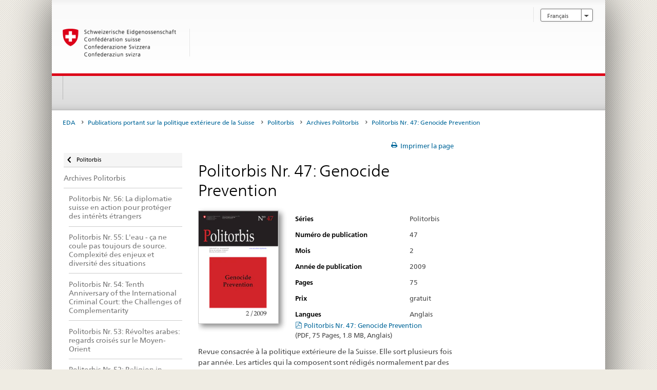

--- FILE ---
content_type: text/html;charset=utf-8
request_url: https://www.eda.admin.ch/publikationen/fr/eda/schweizer-aussenpolitik/reihe-politorbis/archiv-politorbis/politorbis-47.html
body_size: 8199
content:


    
    
    <!DOCTYPE html>
    
    
    
    <html lang="fr"  >
    
<head>
    


<meta http-equiv="content-type" content="text/html; charset=UTF-8">
<meta http-equiv="X-UA-Compatible" content="IE=edge">
<title>Politorbis Nr. 47: Genocide Prevention</title>
<meta name="viewport" content="width=device-width, initial-scale=1.0">
<meta http-equiv="cleartype" content="on">
<meta name="description" content="">
<meta name="keywords" content="">
<meta name="format-detection" content="telephone=no"/>


<meta property="og:title" content="Politorbis Nr. 47: Genocide Prevention">
<meta property="og:description" content="">

    <meta property="og:image" content="https://www.eda.admin.ch/etc.clientlibs/eda/base/clientlibs/publish/resources/topimages/logo_ch_print.png">

<meta name="twitter:card" content="summary_large_image"/>
<script type="application/ld+json">
    {
        "@context": "https://schema.org",
        "@type": "WebPage",
        "dateModified": "2018-06-08T16:36:34.120+02:00"
    }
</script>

    


    
    <link rel="stylesheet" href="/etc.clientlibs/eda/base/clientlibs/publish/top.min.ACSHASH9d9e82985c1aba90802e9ecefed2751b.css" type="text/css">
<script src="/etc.clientlibs/eda/base/clientlibs/publish/top.min.ACSHASH659fbe003e1fd027236701d764852866.js"></script>

    
    
    
<link rel="stylesheet" href="/etc.clientlibs/eda/base/clientlibs/publish/newdesign.min.ACSHASH96a8e3f02083f5c9562f1de2e6cf5d4e.css" type="text/css">




                              <script>!function(a){var e="https://s.go-mpulse.net/boomerang/",t="addEventListener";if("False"=="True")a.BOOMR_config=a.BOOMR_config||{},a.BOOMR_config.PageParams=a.BOOMR_config.PageParams||{},a.BOOMR_config.PageParams.pci=!0,e="https://s2.go-mpulse.net/boomerang/";if(window.BOOMR_API_key="T8WB3-VWRBH-QC4WC-APK42-C76EL",function(){function n(e){a.BOOMR_onload=e&&e.timeStamp||(new Date).getTime()}if(!a.BOOMR||!a.BOOMR.version&&!a.BOOMR.snippetExecuted){a.BOOMR=a.BOOMR||{},a.BOOMR.snippetExecuted=!0;var i,_,o,r=document.createElement("iframe");if(a[t])a[t]("load",n,!1);else if(a.attachEvent)a.attachEvent("onload",n);r.src="javascript:void(0)",r.title="",r.role="presentation",(r.frameElement||r).style.cssText="width:0;height:0;border:0;display:none;",o=document.getElementsByTagName("script")[0],o.parentNode.insertBefore(r,o);try{_=r.contentWindow.document}catch(O){i=document.domain,r.src="javascript:var d=document.open();d.domain='"+i+"';void(0);",_=r.contentWindow.document}_.open()._l=function(){var a=this.createElement("script");if(i)this.domain=i;a.id="boomr-if-as",a.src=e+"T8WB3-VWRBH-QC4WC-APK42-C76EL",BOOMR_lstart=(new Date).getTime(),this.body.appendChild(a)},_.write("<bo"+'dy onload="document._l();">'),_.close()}}(),"".length>0)if(a&&"performance"in a&&a.performance&&"function"==typeof a.performance.setResourceTimingBufferSize)a.performance.setResourceTimingBufferSize();!function(){if(BOOMR=a.BOOMR||{},BOOMR.plugins=BOOMR.plugins||{},!BOOMR.plugins.AK){var e=""=="true"?1:0,t="",n="aogsmbixiedrk2lyap3q-f-0bd94e7ed-clientnsv4-s.akamaihd.net",i="false"=="true"?2:1,_={"ak.v":"39","ak.cp":"1219221","ak.ai":parseInt("395545",10),"ak.ol":"0","ak.cr":9,"ak.ipv":4,"ak.proto":"h2","ak.rid":"48568672","ak.r":47394,"ak.a2":e,"ak.m":"dscb","ak.n":"essl","ak.bpcip":"3.141.38.0","ak.cport":54772,"ak.gh":"23.33.84.211","ak.quicv":"","ak.tlsv":"tls1.3","ak.0rtt":"","ak.0rtt.ed":"","ak.csrc":"-","ak.acc":"","ak.t":"1769473015","ak.ak":"hOBiQwZUYzCg5VSAfCLimQ==0271zt7Ea8861EQ7okfxa7IhQ2uVJcW/09GFzP7OhMi0x4XAWUQoy/38VNQbqUnzTP1cGrVCRxsWmFekJ+zZXWRf2Lk4V7jkalb5RCOgiaxBMy41nWT8rK2W3/m+gyPyUfbcSOYOxNlmRGI0Fmlq88/k9R/v/3/[base64]","ak.pv":"110","ak.dpoabenc":"","ak.tf":i};if(""!==t)_["ak.ruds"]=t;var o={i:!1,av:function(e){var t="http.initiator";if(e&&(!e[t]||"spa_hard"===e[t]))_["ak.feo"]=void 0!==a.aFeoApplied?1:0,BOOMR.addVar(_)},rv:function(){var a=["ak.bpcip","ak.cport","ak.cr","ak.csrc","ak.gh","ak.ipv","ak.m","ak.n","ak.ol","ak.proto","ak.quicv","ak.tlsv","ak.0rtt","ak.0rtt.ed","ak.r","ak.acc","ak.t","ak.tf"];BOOMR.removeVar(a)}};BOOMR.plugins.AK={akVars:_,akDNSPreFetchDomain:n,init:function(){if(!o.i){var a=BOOMR.subscribe;a("before_beacon",o.av,null,null),a("onbeacon",o.rv,null,null),o.i=!0}return this},is_complete:function(){return!0}}}}()}(window);</script></head>
    



<body class="white" lang="fr">
<link rel="stylesheet" href="/etc.clientlibs/eda/base/clientlibs/publish/countryentrypageprint.min.ACSHASHa0126a52bbae12e4ecd20a195735ce79.css" type="text/css">

<link rel="stylesheet" href="/etc.clientlibs/eda/base/clientlibs/publish/notyf.min.ACSHASH2d6fa6537d8d89d9d61ec57883b2b6a3.css" type="text/css">
<script src="/etc.clientlibs/eda/base/clientlibs/publish/clientstorage.min.ACSHASH44bc68fa2d879b153dbf6129806c22d9.js"></script>
<script src="/etc.clientlibs/eda/base/clientlibs/publish/notyf.min.ACSHASH0dcc3830313bb72923d27ed6ac6362a5.js"></script>
<script src="/etc.clientlibs/eda/base/clientlibs/publish/shoppingcart.min.ACSHASH7cc0b7eaf7b658003c720914688048b0.js"></script>

<div id="wrapper">
    <div id="container">
        










    
    
        


<header id="pageheader" role="banner" dir="ltr">
    <h1 class="visuallyhidden">Politorbis Nr. 47: Genocide Prevention</h1>

    










    
    



<link rel="stylesheet" href="/etc.clientlibs/eda/base/clientlibs/publish/identityprint.min.ACSHASHea00e448b3c4b114b962c672ca2d6584.css" type="text/css">

<div class="hidden-phone">
    
        
        
            <a href="" id="logo">
                <img src="/etc.clientlibs/eda/base/clientlibs/publish/resources/topimages/logo_ch_print.png"
                     alt="Logo DFAE">

                <h1 class="print-fixed-width">
                        
                </h1>
            </a>
        
    
</div>


    <nav id="metanav" role="navigation">
        <h2 class="visuallyhidden">Sprachwahl</h2>
        


<link rel="stylesheet" href="/etc.clientlibs/eda/base/clientlibs/publish/languagenav.min.ACSHASH48d305edc903008833078cf9184be91e.css" type="text/css">


    
    
        <ul id="langnav" class="hnav clearfix selectedLanguage">
            <li class="drop-nav">
                <a href="#" class="outerShadow dropbox"> <span class="shadowMask"> <span
                        class="text">Français</span> <span
                        class="frmicn icn_select_dropdown"></span> </span> </a>
                <ul class="selectOptions">
                    
                </ul>
            </li>
        </ul>
    


    
    <ul id="langnav__mobile" class="hnav clearfix selectedLanguage nav">
        
    </ul>


        <h2 class="visuallyhidden">Service-Navigation</h2>
        

<ul id="servicenav" class="hnav">
    
</ul>
    </nav>

    










    
    



<div id="sitesearch" role="search">
            
        </div>
        <div class="themes-flyout themesflyout">



</div>

    

<h2 class="hidden">eda.base.components.templates.base.accessKeys</h2>
<ul class="hidden" id="accessKeys">
    
</ul>

</header>

    







    
    




    <div class="top">

<link rel="stylesheet" href="/etc.clientlibs/eda/base/clientlibs/publish/columncontrol.min.ACSHASH5ac317f09a66a1dc86bc795c15c62965.css" type="text/css">





<nav id="mainnav" class="clearfix headsep" role="navigation">
    <h2 class="visuallyhidden">eda.base.components.navigation.top.navigation</h2>

    <div class="visible-phone">
        <div class="hnav-fixed">
            <div class="tr">
                <div class="td">
                    <a href=""> <span class="tr"> <span class="td icon_swiss"> <img
                            src="/etc.clientlibs/eda/base/clientlibs/publish/resources/build/assets/swiss.svg"/> </span> <span class="td">
                        <h1 class="small"><strong></strong></h1>
                            </span> </span>
                    </a>
                </div>
                <div class="td toggle">
                    <a href="#" id="togglenav"> <span class="front"> <span class="fonticon"
                                                                           data-icon="m"></span> <span
                            class="visuallyhidden">eda.base.components.navigation.top.menu</span> </span>
                        <span class="back"> <span class="icon-x"></span> <span
                                class="visuallyhidden">Fermer</span> </span>
                    </a>
                </div>
                <div class="td toggle">
                    <a href="#" id="togglesearch"> <span class="front">  <span class="fonticon"
                                                                               data-icon="S"></span>  <span
                            class="visuallyhidden">eda.base.components.navigation.top.search</span> </span> <span
                            class="back"> <span
                            class="icon-x"></span> <span class="visuallyhidden">Fermer</span> </span> </a>
                </div>
            </div>
        </div>
    </div>

    
    <noscript>
        <ul class="hnav hidden-phone">
            

        </ul>
    </noscript>

    
    <ul class="hnav hidden-phone nav" id="JSInjected">

        

    </ul>


    

    <div id="menu" class="visible-phone">
        <div class="pagenav">
            <div class="drilldown">
                <div class="drilldown-container">
                    <ul class="drilldown-root">
                        <!-- here: we may remove the "drilldown-back" class -->
                        <li class="drilldown-back heading">
                            
                                <a href="/publikationen/fr/eda/schweizer-aussenpolitik/reihe-politorbis.html">
                                    <span class="icn-small-before fonticon" data-icon="&lt;">Politorbis</span>
                                </a>
                            
                        </li>
                        
                            
                                
                                
                                    <li>
                                        <a href="/publikationen/fr/eda/schweizer-aussenpolitik/reihe-politorbis/archiv-politorbis.html">
                                    <span
                                            class="parent">Archives Politorbis</span>
                                        </a>
                                    </li>
                                
                            
                        
                            
                                
                                
                                    <li>
                                        <a href="/publikationen/fr/eda/schweizer-aussenpolitik/reihe-politorbis/archiv-politorbis/politorbis-56.html">
                                    <span
                                            >Politorbis Nr. 56: La diplomatie suisse en action pour protéger des intérèts étrangers</span>
                                        </a>
                                    </li>
                                
                            
                        
                            
                                
                                
                                    <li>
                                        <a href="/publikationen/fr/eda/schweizer-aussenpolitik/reihe-politorbis/archiv-politorbis/politorbis-55.html">
                                    <span
                                            >Politorbis Nr. 55: L&#39;eau - ça ne coule pas toujours de source. Complexité des enjeux et diversité des situations</span>
                                        </a>
                                    </li>
                                
                            
                        
                            
                                
                                
                                    <li>
                                        <a href="/publikationen/fr/eda/schweizer-aussenpolitik/reihe-politorbis/archiv-politorbis/politorbis-54.html">
                                    <span
                                            >Politorbis Nr. 54: Tenth Anniversary of the International Criminal Court: the Challenges of Complementarity</span>
                                        </a>
                                    </li>
                                
                            
                        
                            
                                
                                
                                    <li>
                                        <a href="/publikationen/fr/eda/schweizer-aussenpolitik/reihe-politorbis/archiv-politorbis/politorbis-53.html">
                                    <span
                                            >Politorbis Nr. 53: Révoltes arabes: regards croisés sur le Moyen-Orient</span>
                                        </a>
                                    </li>
                                
                            
                        
                            
                                
                                
                                    <li>
                                        <a href="/publikationen/fr/eda/schweizer-aussenpolitik/reihe-politorbis/archiv-politorbis/politorbis-52.html">
                                    <span
                                            >Politorbis Nr. 52: Religion in Conflict Transformation</span>
                                        </a>
                                    </li>
                                
                            
                        
                            
                                
                                
                                    <li>
                                        <a href="/publikationen/fr/eda/schweizer-aussenpolitik/reihe-politorbis/archiv-politorbis/politorbis-51.html">
                                    <span
                                            >Politorbis Nr. 51: Un Kosovo unitaire divisé</span>
                                        </a>
                                    </li>
                                
                            
                        
                            
                                
                                
                                    <li>
                                        <a href="/publikationen/fr/eda/schweizer-aussenpolitik/reihe-politorbis/archiv-politorbis/politorbis-50.html">
                                    <span
                                            >Politorbis Nr. 50: Dealing with the Past</span>
                                        </a>
                                    </li>
                                
                            
                        
                            
                                
                                
                                    <li>
                                        <a href="/publikationen/fr/eda/schweizer-aussenpolitik/reihe-politorbis/archiv-politorbis/politorbis-49.html">
                                    <span
                                            >Politorbis Nr. 49: Swiss Science Diplomacy</span>
                                        </a>
                                    </li>
                                
                            
                        
                            
                                
                                
                                    <li>
                                        <a href="/publikationen/fr/eda/schweizer-aussenpolitik/reihe-politorbis/archiv-politorbis/politorbis-48.html">
                                    <span
                                            >Politorbis Nr. 48: La situation des femmes dans le monde arabe</span>
                                        </a>
                                    </li>
                                
                            
                        
                            
                                
                                    <li>
                                        <a class="active">
                                <span
                                        >Politorbis Nr. 47: Genocide Prevention</span>
                                        </a>
                                    </li>
                                
                                
                            
                        
                            
                                
                                
                                    <li>
                                        <a href="/publikationen/fr/eda/schweizer-aussenpolitik/reihe-politorbis/archiv-politorbis/politorbis-46.html">
                                    <span
                                            >Politorbis Nr. 46: Efficacité de l&#39;aide: Bilan et Perpective</span>
                                        </a>
                                    </li>
                                
                            
                        
                            
                                
                                
                                    <li>
                                        <a href="/publikationen/fr/eda/schweizer-aussenpolitik/reihe-politorbis/archiv-politorbis/politorbis-45.html">
                                    <span
                                            >Politorbis Nr. 45: Power sharing. The Swiss experience</span>
                                        </a>
                                    </li>
                                
                            
                        
                            
                                
                                
                                    <li>
                                        <a href="/publikationen/fr/eda/schweizer-aussenpolitik/reihe-politorbis/archiv-politorbis/politoribs-44.html">
                                    <span
                                            >Politorbis Nr. 44: La politique étrangère de la Suisse: permanances, ruptures et défis 1945 - 1964</span>
                                        </a>
                                    </li>
                                
                            
                        
                            
                                
                                
                                    <li>
                                        <a href="/publikationen/fr/eda/schweizer-aussenpolitik/reihe-politorbis/archiv-politorbis/politorbis-43.html">
                                    <span
                                            >Politorbis Nr. 43: Islam et politique dans les Balkans occidentaux</span>
                                        </a>
                                    </li>
                                
                            
                        
                            
                                
                                
                                    <li>
                                        <a href="/publikationen/fr/eda/schweizer-aussenpolitik/reihe-politorbis/archiv-politorbis/politorbis-42.html">
                                    <span
                                            >Politorbis Nr. 42: The Fragile States Debate. Considering ways and means to achieve a stronger statehood</span>
                                        </a>
                                    </li>
                                
                            
                        
                            
                                
                                
                                    <li>
                                        <a href="/publikationen/fr/eda/schweizer-aussenpolitik/reihe-politorbis/archiv-politorbis/politorbis-41.html">
                                    <span
                                            >Politorbis Nr. 41: Südamerika - Teil des Westens, Teil des Südens</span>
                                        </a>
                                    </li>
                                
                            
                        
                            
                                
                                
                                    <li>
                                        <a href="/publikationen/fr/eda/schweizer-aussenpolitik/reihe-politorbis/archiv-politorbis/politorbis-40.html">
                                    <span
                                            >Politorbis Nr. 40: Die Schweiz als Schutzmacht</span>
                                        </a>
                                    </li>
                                
                            
                        
                            
                                
                                
                                    <li>
                                        <a href="/publikationen/fr/eda/schweizer-aussenpolitik/reihe-politorbis/archiv-politorbis/politorbis-39.html">
                                    <span
                                            >Politorbis Nr. 39: Globale öffentliche Güter - die Globalisierung gestalten</span>
                                        </a>
                                    </li>
                                
                            
                        
                            
                                
                                
                                    <li>
                                        <a href="/publikationen/fr/eda/schweizer-aussenpolitik/reihe-politorbis/archiv-politorbis/politorbis-38.html">
                                    <span
                                            >Politorbis Nr. 38: Processus de Barcelone</span>
                                        </a>
                                    </li>
                                
                            
                        
                            
                                
                                
                                    <li>
                                        <a href="/publikationen/fr/eda/schweizer-aussenpolitik/reihe-politorbis/archiv-politorbis/politorbis-37.html">
                                    <span
                                            >Politorbis Nr. 37: L&#39;Asie. Quelles évolutions et quelles conséquences four la Suisse?</span>
                                        </a>
                                    </li>
                                
                            
                        
                            
                                
                                
                                    <li>
                                        <a href="/publikationen/fr/eda/schweizer-aussenpolitik/reihe-politorbis/archiv-politorbis/politorbis-35.html">
                                    <span
                                            >Politorbis Nr. 35: Suisse - Proche-Orient. Perspectives historiques et politique actuelle</span>
                                        </a>
                                    </li>
                                
                            
                        
                            
                                
                                
                                    <li>
                                        <a href="/publikationen/fr/eda/schweizer-aussenpolitik/reihe-politorbis/archiv-politorbis/politorbis-34.html">
                                    <span
                                            >Politorbis Nr. 34: Sommet modial sur la Société de l&#39;Information</span>
                                        </a>
                                    </li>
                                
                            
                        
                            
                                
                                
                                    <li>
                                        <a href="/publikationen/fr/eda/schweizer-aussenpolitik/reihe-politorbis/archiv-politorbis/politorbis-33.html">
                                    <span
                                            >Politorbis Nr. 33: Iran. Wirklichkeiten in Bewegung</span>
                                        </a>
                                    </li>
                                
                            
                        
                            
                                
                                
                                    <li>
                                        <a href="/publikationen/fr/eda/schweizer-aussenpolitik/reihe-politorbis/archiv-politorbis/politorbis-32.html">
                                    <span
                                            >Politorbis Nr. 32: Federalism</span>
                                        </a>
                                    </li>
                                
                            
                        
                            
                                
                                
                                    <li>
                                        <a href="/publikationen/fr/eda/schweizer-aussenpolitik/reihe-politorbis/archiv-politorbis/politorbis-31.html">
                                    <span
                                            >Politorbis Nr. 31: La Suisse et les accords d&#39;Evian</span>
                                        </a>
                                    </li>
                                
                            
                        
                    </ul>

                </div>
            </div>
            <div class="flyout_bottom">
                <a href="#" class="nav-close fonticon" data-icon=";"><span class="visuallyhidden">Fermer</span></a>
            </div>
        </div>
    </div>
    


<div id="mobilesearch" class="visible-phone">
    <h2 class="visuallyhidden">Suche &amp; Themen A - Z</h2>
    <section class="sitesearch container">
        <form class="sitesearch-form clearfix" action="" name="search" id="search" method="get"
              accept-charset="UTF-8" enctype="text/plain">
            <label for="mobilesearch_query" class="visuallyhidden">Recherche ...</label>
            <input id="mobilesearch_query" class="outerShadow mobilesearch-field js-mobilesearch-field"
                   name="searchquery" type="text"
                   placeholder="Recherche ..." value="">
            <input type="hidden" name="_charset_" value="utf-8"/>
            <label for="searchreset" class="visuallyhidden">Suchfeld zurÃ¼cksetzen</label>
            <input type="button" value="x" id="searchreset" class="mobilesearch-reset js-mobilesearch-reset">
            <span class="fonticon mobilesearch-deco" data-icon="S"></span>
        </form>
    </section>
</div>

</nav>
</div>



        <div id="main" class="container sub "
             role="main">
            <div class="breadcrumb">


<link rel="stylesheet" href="/etc.clientlibs/eda/base/clientlibs/publish/breadcrumbprint.min.ACSHASH33cefba24d0f6312773ade7c54098c4c.css" type="text/css">


<div id="breadcrumb" class="clearfix">
    
        
            <ul class="hnav breadcrumb-print">
                
                    
                        
                        
                            
                        
                    
                    <li>
                        
                            
                            
                                <a href="/publikationen/fr/eda.html">EDA</a>
                                <span data-icon="&gt;"></span>
                            
                        
                    </li>
                
                    
                        
                        
                            
                        
                    
                    <li>
                        
                            
                            
                                <a href="/publikationen/fr/eda/schweizer-aussenpolitik.html">Publications portant sur la politique extérieure de la Suisse</a>
                                <span data-icon="&gt;"></span>
                            
                        
                    </li>
                
                    
                        
                        
                            
                        
                    
                    <li>
                        
                            
                            
                                <a href="/publikationen/fr/eda/schweizer-aussenpolitik/reihe-politorbis.html">Politorbis</a>
                                <span data-icon="&gt;"></span>
                            
                        
                    </li>
                
                    
                        
                        
                            
                        
                    
                    <li>
                        
                            
                            
                                <a href="/publikationen/fr/eda/schweizer-aussenpolitik/reihe-politorbis/archiv-politorbis.html">Archives Politorbis</a>
                                <span data-icon="&gt;"></span>
                            
                        
                    </li>
                
                    
                        
                        
                            
                        
                    
                    <li>
                        
                            
                                <a href="/publikationen/fr/eda/schweizer-aussenpolitik/reihe-politorbis/archiv-politorbis/politorbis-47.html"><span class="text">
                                        Politorbis Nr. 47: Genocide Prevention
                                </span></a>
                            
                            
                        
                    </li>
                
            </ul>
        
        
    
</div>

</div>


            <div class="row">
                
                
                    
                    <div class="span3 hidden-phone">
                        <div class="left">


    
    
        <nav class="pagenav left-navigation" role="navigation">
            <ul>
                <li>
                    
                        <a href="/publikationen/fr/eda/schweizer-aussenpolitik/reihe-politorbis.html" class="level-up"><span class="all-before fonticon"
                                                                              data-icon="<">Politorbis</span></a>
                    
                    <ul>
                        

                            <li>

                                
                                    
                                    
                                        <a href="/publikationen/fr/eda/schweizer-aussenpolitik/reihe-politorbis/archiv-politorbis.html">
                                            <span
                                                    >
                                                    Archives Politorbis
                                            </span>
                                        </a>
                                    
                                
                            </li>
                        

                            <li>

                                
                                    
                                    
                                        <a href="/publikationen/fr/eda/schweizer-aussenpolitik/reihe-politorbis/archiv-politorbis/politorbis-56.html">
                                            <span
                                                    
                                                        class="left_nav_item"
                                                    >
                                                    Politorbis Nr. 56: La diplomatie suisse en action pour protéger des intérèts étrangers
                                            </span>
                                        </a>
                                    
                                
                            </li>
                        

                            <li>

                                
                                    
                                    
                                        <a href="/publikationen/fr/eda/schweizer-aussenpolitik/reihe-politorbis/archiv-politorbis/politorbis-55.html">
                                            <span
                                                    
                                                        class="left_nav_item"
                                                    >
                                                    Politorbis Nr. 55: L&#39;eau - ça ne coule pas toujours de source. Complexité des enjeux et diversité des situations
                                            </span>
                                        </a>
                                    
                                
                            </li>
                        

                            <li>

                                
                                    
                                    
                                        <a href="/publikationen/fr/eda/schweizer-aussenpolitik/reihe-politorbis/archiv-politorbis/politorbis-54.html">
                                            <span
                                                    
                                                        class="left_nav_item"
                                                    >
                                                    Politorbis Nr. 54: Tenth Anniversary of the International Criminal Court: the Challenges of Complementarity
                                            </span>
                                        </a>
                                    
                                
                            </li>
                        

                            <li>

                                
                                    
                                    
                                        <a href="/publikationen/fr/eda/schweizer-aussenpolitik/reihe-politorbis/archiv-politorbis/politorbis-53.html">
                                            <span
                                                    
                                                        class="left_nav_item"
                                                    >
                                                    Politorbis Nr. 53: Révoltes arabes: regards croisés sur le Moyen-Orient
                                            </span>
                                        </a>
                                    
                                
                            </li>
                        

                            <li>

                                
                                    
                                    
                                        <a href="/publikationen/fr/eda/schweizer-aussenpolitik/reihe-politorbis/archiv-politorbis/politorbis-52.html">
                                            <span
                                                    
                                                        class="left_nav_item"
                                                    >
                                                    Politorbis Nr. 52: Religion in Conflict Transformation
                                            </span>
                                        </a>
                                    
                                
                            </li>
                        

                            <li>

                                
                                    
                                    
                                        <a href="/publikationen/fr/eda/schweizer-aussenpolitik/reihe-politorbis/archiv-politorbis/politorbis-51.html">
                                            <span
                                                    
                                                        class="left_nav_item"
                                                    >
                                                    Politorbis Nr. 51: Un Kosovo unitaire divisé
                                            </span>
                                        </a>
                                    
                                
                            </li>
                        

                            <li>

                                
                                    
                                    
                                        <a href="/publikationen/fr/eda/schweizer-aussenpolitik/reihe-politorbis/archiv-politorbis/politorbis-50.html">
                                            <span
                                                    
                                                        class="left_nav_item"
                                                    >
                                                    Politorbis Nr. 50: Dealing with the Past
                                            </span>
                                        </a>
                                    
                                
                            </li>
                        

                            <li>

                                
                                    
                                    
                                        <a href="/publikationen/fr/eda/schweizer-aussenpolitik/reihe-politorbis/archiv-politorbis/politorbis-49.html">
                                            <span
                                                    
                                                        class="left_nav_item"
                                                    >
                                                    Politorbis Nr. 49: Swiss Science Diplomacy
                                            </span>
                                        </a>
                                    
                                
                            </li>
                        

                            <li>

                                
                                    
                                    
                                        <a href="/publikationen/fr/eda/schweizer-aussenpolitik/reihe-politorbis/archiv-politorbis/politorbis-48.html">
                                            <span
                                                    
                                                        class="left_nav_item"
                                                    >
                                                    Politorbis Nr. 48: La situation des femmes dans le monde arabe
                                            </span>
                                        </a>
                                    
                                
                            </li>
                        

                            <li>

                                
                                    
                                        <a class="active" href="/publikationen/fr/eda/schweizer-aussenpolitik/reihe-politorbis/archiv-politorbis/politorbis-47.html">
                                        <span class="active">
                                            <span
                                                    
                                                        class="left_nav_item"
                                                    >
                                                    Politorbis Nr. 47: Genocide Prevention
                                            </span>
                                        </span>
                                        </a>
                                    
                                    
                                
                            </li>
                        

                            <li>

                                
                                    
                                    
                                        <a href="/publikationen/fr/eda/schweizer-aussenpolitik/reihe-politorbis/archiv-politorbis/politorbis-46.html">
                                            <span
                                                    
                                                        class="left_nav_item"
                                                    >
                                                    Politorbis Nr. 46: Efficacité de l&#39;aide: Bilan et Perpective
                                            </span>
                                        </a>
                                    
                                
                            </li>
                        

                            <li>

                                
                                    
                                    
                                        <a href="/publikationen/fr/eda/schweizer-aussenpolitik/reihe-politorbis/archiv-politorbis/politorbis-45.html">
                                            <span
                                                    
                                                        class="left_nav_item"
                                                    >
                                                    Politorbis Nr. 45: Power sharing. The Swiss experience
                                            </span>
                                        </a>
                                    
                                
                            </li>
                        

                            <li>

                                
                                    
                                    
                                        <a href="/publikationen/fr/eda/schweizer-aussenpolitik/reihe-politorbis/archiv-politorbis/politoribs-44.html">
                                            <span
                                                    
                                                        class="left_nav_item"
                                                    >
                                                    Politorbis Nr. 44: La politique étrangère de la Suisse: permanances, ruptures et défis 1945 - 1964
                                            </span>
                                        </a>
                                    
                                
                            </li>
                        

                            <li>

                                
                                    
                                    
                                        <a href="/publikationen/fr/eda/schweizer-aussenpolitik/reihe-politorbis/archiv-politorbis/politorbis-43.html">
                                            <span
                                                    
                                                        class="left_nav_item"
                                                    >
                                                    Politorbis Nr. 43: Islam et politique dans les Balkans occidentaux
                                            </span>
                                        </a>
                                    
                                
                            </li>
                        

                            <li>

                                
                                    
                                    
                                        <a href="/publikationen/fr/eda/schweizer-aussenpolitik/reihe-politorbis/archiv-politorbis/politorbis-42.html">
                                            <span
                                                    
                                                        class="left_nav_item"
                                                    >
                                                    Politorbis Nr. 42: The Fragile States Debate. Considering ways and means to achieve a stronger statehood
                                            </span>
                                        </a>
                                    
                                
                            </li>
                        

                            <li>

                                
                                    
                                    
                                        <a href="/publikationen/fr/eda/schweizer-aussenpolitik/reihe-politorbis/archiv-politorbis/politorbis-41.html">
                                            <span
                                                    
                                                        class="left_nav_item"
                                                    >
                                                    Politorbis Nr. 41: Südamerika - Teil des Westens, Teil des Südens
                                            </span>
                                        </a>
                                    
                                
                            </li>
                        

                            <li>

                                
                                    
                                    
                                        <a href="/publikationen/fr/eda/schweizer-aussenpolitik/reihe-politorbis/archiv-politorbis/politorbis-40.html">
                                            <span
                                                    
                                                        class="left_nav_item"
                                                    >
                                                    Politorbis Nr. 40: Die Schweiz als Schutzmacht
                                            </span>
                                        </a>
                                    
                                
                            </li>
                        

                            <li>

                                
                                    
                                    
                                        <a href="/publikationen/fr/eda/schweizer-aussenpolitik/reihe-politorbis/archiv-politorbis/politorbis-39.html">
                                            <span
                                                    
                                                        class="left_nav_item"
                                                    >
                                                    Politorbis Nr. 39: Globale öffentliche Güter - die Globalisierung gestalten
                                            </span>
                                        </a>
                                    
                                
                            </li>
                        

                            <li>

                                
                                    
                                    
                                        <a href="/publikationen/fr/eda/schweizer-aussenpolitik/reihe-politorbis/archiv-politorbis/politorbis-38.html">
                                            <span
                                                    
                                                        class="left_nav_item"
                                                    >
                                                    Politorbis Nr. 38: Processus de Barcelone
                                            </span>
                                        </a>
                                    
                                
                            </li>
                        

                            <li>

                                
                                    
                                    
                                        <a href="/publikationen/fr/eda/schweizer-aussenpolitik/reihe-politorbis/archiv-politorbis/politorbis-37.html">
                                            <span
                                                    
                                                        class="left_nav_item"
                                                    >
                                                    Politorbis Nr. 37: L&#39;Asie. Quelles évolutions et quelles conséquences four la Suisse?
                                            </span>
                                        </a>
                                    
                                
                            </li>
                        

                            <li>

                                
                                    
                                    
                                        <a href="/publikationen/fr/eda/schweizer-aussenpolitik/reihe-politorbis/archiv-politorbis/politorbis-35.html">
                                            <span
                                                    
                                                        class="left_nav_item"
                                                    >
                                                    Politorbis Nr. 35: Suisse - Proche-Orient. Perspectives historiques et politique actuelle
                                            </span>
                                        </a>
                                    
                                
                            </li>
                        

                            <li>

                                
                                    
                                    
                                        <a href="/publikationen/fr/eda/schweizer-aussenpolitik/reihe-politorbis/archiv-politorbis/politorbis-34.html">
                                            <span
                                                    
                                                        class="left_nav_item"
                                                    >
                                                    Politorbis Nr. 34: Sommet modial sur la Société de l&#39;Information
                                            </span>
                                        </a>
                                    
                                
                            </li>
                        

                            <li>

                                
                                    
                                    
                                        <a href="/publikationen/fr/eda/schweizer-aussenpolitik/reihe-politorbis/archiv-politorbis/politorbis-33.html">
                                            <span
                                                    
                                                        class="left_nav_item"
                                                    >
                                                    Politorbis Nr. 33: Iran. Wirklichkeiten in Bewegung
                                            </span>
                                        </a>
                                    
                                
                            </li>
                        

                            <li>

                                
                                    
                                    
                                        <a href="/publikationen/fr/eda/schweizer-aussenpolitik/reihe-politorbis/archiv-politorbis/politorbis-32.html">
                                            <span
                                                    
                                                        class="left_nav_item"
                                                    >
                                                    Politorbis Nr. 32: Federalism
                                            </span>
                                        </a>
                                    
                                
                            </li>
                        

                            <li>

                                
                                    
                                    
                                        <a href="/publikationen/fr/eda/schweizer-aussenpolitik/reihe-politorbis/archiv-politorbis/politorbis-31.html">
                                            <span
                                                    
                                                        class="left_nav_item"
                                                    >
                                                    Politorbis Nr. 31: La Suisse et les accords d&#39;Evian
                                            </span>
                                        </a>
                                    
                                
                            </li>
                        
                    </ul>
                </li>
            </ul>
            </br>

            <ul>
                <li>
                    



                </li>
            </ul>

        </nav>
    

</div>

                    </div>
                    <div class="span6 main-column">
                        
                        


                        <br>
                        <br>

                        <div class="printme ">
                            <div class="printicon">



<a href="#" class="icn-before print" data-icon="P">
    <span class="text">Imprimer la page</span>
</a>
</div>

                            <div class="rssreference">





</div>

                            <div class="subscriptionference subscriptionreference">




    
    
        
    


</div>

                        </div>

                        
                        


                        

<h1 class="pagetitle">Politorbis Nr. 47: Genocide Prevention</h1>

                        


                        



                        

                            

                            

                            

                            

                            

                            
                            
                            
                                <div class="par parsys">




    
    
    <div class="documentpublication">

<meta name="pageType" content="publication"/>

    
        <div class="row">
            

            <div class="span2">
                
                    <img src="/content/dam/eda/mehrsprachig/documents/publications/Politorbis/politorbis-47_EN.pdf/jcr:content/renditions/cq5dam.thumbnail.220.330.png"
                         alt=""
                    
                         class="shadowed"
                    
                    >
                
            </div>


            
            <div class="span4">
                
                <div class="table_naked
               
                 afterShadow
              
              ">
                    <table>
                        <tbody>
                        
                            <tr>
                                <th>Séries</th>
                                <td>
                                    
                                        Politorbis
                                    
                                </td>
                            </tr>
                        
                        
                            <tr>
                                <th>Numéro de publication</th>
                                <td>47</td>
                            </tr>
                        
                        
                            <tr>
                                <th>Mois</th>
                                <td>2</td>
                            </tr>
                        
                        
                            <tr>
                                <th>Année de publication</th>
                                <td>2009</td>
                            </tr>
                        
                        
                        
                        
                            <tr>
                                <th>Pages</th>
                                <td>75</td>
                            </tr>
                        
                        
                            <tr>
                                <th>Prix</th>
                                <td>gratuit</td>
                            </tr>
                        
                        
                            <tr>
                                <th>Langues</th>
                                <td>
                                    
                                        Anglais
                                    
                                </td>
                            </tr>
                        
                        </tbody>
                    </table>

                    
                        <a href="/content/dam/eda/mehrsprachig/documents/publications/Politorbis/politorbis-47_EN.pdf" data-icon="A" target="_blank">
                                <span class="text">Politorbis Nr. 47: Genocide Prevention
                                    <br/>
                                </span>
                         <span class="link_info">(PDF, 75 Pages, 1.8 MB, Anglais)</span></a>
                    
                    
                </div>
            </div>
        </div>
        <p>Revue consacrée à la politique extérieure de la Suisse. Elle sort plusieurs fois par année. Les articles qui la composent sont rédigés normalement par des experts dans leur langue de travail. Le contenu ne reflète pas nécessairement la position du DFAE.</p>
        <div class="par parsys">




    
    
    <div class="textimage">

<link rel="stylesheet" href="/etc.clientlibs/eda/base/clientlibs/publish/textimage.min.ACSHASH319c642244d7dfbd34985b022979d675.css" type="text/css">





    
        
        
            
            
                <article id="edada84cb" class="clearfix article-print">
            
        

        
            <h2>
                    Commande:
            </h2>
        
        
        
            <p><p><a href="mailto:politorbis@eda.admin.ch" target="_blank" title="Lien externe" class="fonticon" data-icon="M">politorbis@eda.admin.ch</a></p>
</p>
        
        </article>
        
    
    

</div>


</div>

        
    
    

</div>


</div>

                            
                        
                        <div class="page-end pageend">


<link rel="stylesheet" href="/etc.clientlibs/eda/base/clientlibs/publish/pageend.min.ACSHASH6368d5bbcd7e8e16e44a62cff1c4b77b.css" type="text/css">



    
        
            <p class="smallink noprint">
                <a href="#" class="icn-arrow-before" data-icon="^"><span class="text">Début de la page</span></a>
                <br>
                <span id="page-end">Dernière mise à jour&nbsp;08.06.2018</span>
            </p>
        
        <div class="social-sharing hidden-print">
            <a href="#" aria-label="Facebook" data-analytics="facebook" onclick="window.open('https://www.facebook.com/sharer/sharer.php?u='+encodeURIComponent(location.href),'_blank'); return false;">
                <img src="/etc.clientlibs/eda/base/clientlibs/publish/resources/pageendicons/ico-fb.png"
                     width="16px"
                     height="16px" alt="Facebook">
            </a>
            <a href="#" aria-label="Twitter" data-analytics="twitter" onclick="window.open('http://x.com/share?text='+encodeURIComponent('Medienmitteilungen')+'&amp;url='+encodeURIComponent(location.href),'_blank'); return false;">
                <img src="/etc.clientlibs/eda/base/clientlibs/publish/resources/pageendicons/ico-twitter.png" width="16px"
                     height="16px" alt="Twitter">
            </a>
            <a href="#" aria-label="LinkedIn" data-analytics="linkedin" onclick="window.open('https://www.linkedin.com/shareArticle?mini=true&amp;url='+encodeURIComponent(location.href),'_blank'); return false;">
                <img src="/etc.clientlibs/eda/base/clientlibs/publish/resources/pageendicons/ico-linkedin.png" width="16px"
                     height="16px" alt="LinkedIn">
            </a>
            <a href="#" aria-label="Threema" data-analytics="threema" onclick="window.open('threema://compose?text='+encodeURIComponent(location.href),'_blank'); return false;">
                <img src="/etc.clientlibs/eda/base/clientlibs/publish/resources/pageendicons/ico-threema.png" width="16px"
                     height="16px" alt="Threema">
            </a>
            <a href="#" aria-label="Whatsapp" data-analytics="whatsapp" onclick="window.open('https://wa.me/?text='+encodeURIComponent(location.href),'_blank'); return false;">
                <img src="/etc.clientlibs/eda/base/clientlibs/publish/resources/pageendicons/ico-whatsapp.png" width="16px"
                     height="16px" alt="Whatsapp">
            </a>
            <a href="#" aria-label="Email" data-analytics="email" onclick="window.open('mailto:?subject='+encodeURIComponent('')+'&amp;body='+encodeURIComponent(location.href),'_blank'); return false;">
                <img src="/etc.clientlibs/eda/base/clientlibs/publish/resources/pageendicons/ico-email.png" width="16px"
                     height="16px" alt="Email">
            </a>
        </div>
    
    

</div>

                    </div>
                    
                    <div class="span3 offset3-tablet offset0-phone span6-tablet span6-phone"  >
                        
                        
                            
                                

                                


                            
                            
                        
                        



                        <div class="sidebar iparsys parsys">




    
        
        
        <div class="newpar new section">

</div>

    
        
        
        <div class="par iparys_inherited">

    
    
    
    

</div>

    

</div>

                        <div class="contextcol parsys">




</div>

                        
                        
                        
                        
                        
                        
                        
                    </div>
                </div>
            </div>

            
            
                
                    





<footer class="clearfix" dir="ltr">
    <a id="sitemap-link" class="visible-tablet arwicn icn_arrow_rights">Sitemap</a>

    <section class="socialLinks legacy-container">
        <article class="visible-phone">
            <h3>
                
            </h3>
            <ul>
                
            </ul>
        </article>

        <div class="row">
            <div class="clearfix">
                <div class="parfooter parsys">




</div>

            </div>
        </div>
    </section>

    <section class="pagelinks">
        <div class="row">
             <div class="cols columncontrolHomepage">





<div class="row">
    
        
        

        
        

        
        

        
        

        
            
        
    
</div>
</div>

        </div>
    </section>

    
        
        
            
        
    

    <section class="copyright">
        <p class="visible-phone logo">
            <img src="/etc.clientlibs/eda/base/clientlibs/publish/resources/topimages/logo_ch_print.png" alt="Schweizerische Eidgenossenschaft">
        </p>
        
            
            
                <ul class="hnav">
                    
                </ul>
            
        


        <p class="hidden-phone">
            
                
                
                    
                
            
        </p>

        <div class="clearfix"></div>
    </section>
</footer>


                
            
            
            
            <div class="modal jsinjected" id="nav_modal_rnd"><!-- modal --></div>
        </div>
        
        
            
        
        
    </div>
    
    

</body>

    
    <script src="/etc.clientlibs/eda/base/clientlibs/publish/newdesign.min.ACSHASH3f5dc6d35f74c67df22b1b7cc1625644.js"></script>

    <link rel="stylesheet" href="/etc.clientlibs/eda/base/clientlibs/publish/bottom.min.ACSHASHe81ca96c60ad537021e5a33541f1ff45.css" type="text/css">
<script src="/etc.clientlibs/eda/base/clientlibs/publish/bottom.min.ACSHASH97131fbeb8a849f13e095d0dad5adc07.js"></script>


    
    </html>
